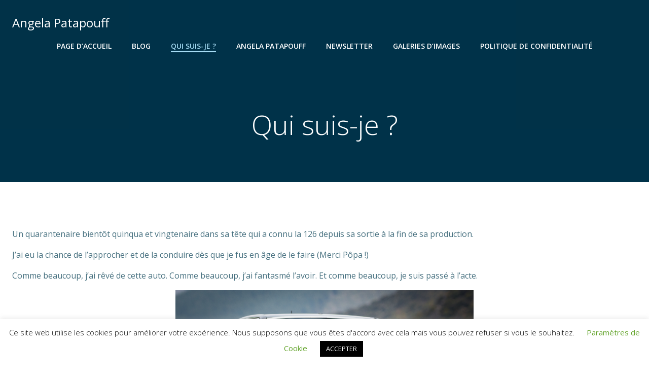

--- FILE ---
content_type: text/html; charset=utf-8
request_url: https://www.google.com/recaptcha/api2/anchor?ar=1&k=6Lfbl8IZAAAAAGRMKEGnHXOrbsiPxe3AlhHu8NOM&co=aHR0cHM6Ly93d3cuYW5nZWxhcGF0YXBvdWZmLmNvbTo0NDM.&hl=en&v=PoyoqOPhxBO7pBk68S4YbpHZ&size=invisible&anchor-ms=20000&execute-ms=30000&cb=n58pe2cx4uhi
body_size: 48639
content:
<!DOCTYPE HTML><html dir="ltr" lang="en"><head><meta http-equiv="Content-Type" content="text/html; charset=UTF-8">
<meta http-equiv="X-UA-Compatible" content="IE=edge">
<title>reCAPTCHA</title>
<style type="text/css">
/* cyrillic-ext */
@font-face {
  font-family: 'Roboto';
  font-style: normal;
  font-weight: 400;
  font-stretch: 100%;
  src: url(//fonts.gstatic.com/s/roboto/v48/KFO7CnqEu92Fr1ME7kSn66aGLdTylUAMa3GUBHMdazTgWw.woff2) format('woff2');
  unicode-range: U+0460-052F, U+1C80-1C8A, U+20B4, U+2DE0-2DFF, U+A640-A69F, U+FE2E-FE2F;
}
/* cyrillic */
@font-face {
  font-family: 'Roboto';
  font-style: normal;
  font-weight: 400;
  font-stretch: 100%;
  src: url(//fonts.gstatic.com/s/roboto/v48/KFO7CnqEu92Fr1ME7kSn66aGLdTylUAMa3iUBHMdazTgWw.woff2) format('woff2');
  unicode-range: U+0301, U+0400-045F, U+0490-0491, U+04B0-04B1, U+2116;
}
/* greek-ext */
@font-face {
  font-family: 'Roboto';
  font-style: normal;
  font-weight: 400;
  font-stretch: 100%;
  src: url(//fonts.gstatic.com/s/roboto/v48/KFO7CnqEu92Fr1ME7kSn66aGLdTylUAMa3CUBHMdazTgWw.woff2) format('woff2');
  unicode-range: U+1F00-1FFF;
}
/* greek */
@font-face {
  font-family: 'Roboto';
  font-style: normal;
  font-weight: 400;
  font-stretch: 100%;
  src: url(//fonts.gstatic.com/s/roboto/v48/KFO7CnqEu92Fr1ME7kSn66aGLdTylUAMa3-UBHMdazTgWw.woff2) format('woff2');
  unicode-range: U+0370-0377, U+037A-037F, U+0384-038A, U+038C, U+038E-03A1, U+03A3-03FF;
}
/* math */
@font-face {
  font-family: 'Roboto';
  font-style: normal;
  font-weight: 400;
  font-stretch: 100%;
  src: url(//fonts.gstatic.com/s/roboto/v48/KFO7CnqEu92Fr1ME7kSn66aGLdTylUAMawCUBHMdazTgWw.woff2) format('woff2');
  unicode-range: U+0302-0303, U+0305, U+0307-0308, U+0310, U+0312, U+0315, U+031A, U+0326-0327, U+032C, U+032F-0330, U+0332-0333, U+0338, U+033A, U+0346, U+034D, U+0391-03A1, U+03A3-03A9, U+03B1-03C9, U+03D1, U+03D5-03D6, U+03F0-03F1, U+03F4-03F5, U+2016-2017, U+2034-2038, U+203C, U+2040, U+2043, U+2047, U+2050, U+2057, U+205F, U+2070-2071, U+2074-208E, U+2090-209C, U+20D0-20DC, U+20E1, U+20E5-20EF, U+2100-2112, U+2114-2115, U+2117-2121, U+2123-214F, U+2190, U+2192, U+2194-21AE, U+21B0-21E5, U+21F1-21F2, U+21F4-2211, U+2213-2214, U+2216-22FF, U+2308-230B, U+2310, U+2319, U+231C-2321, U+2336-237A, U+237C, U+2395, U+239B-23B7, U+23D0, U+23DC-23E1, U+2474-2475, U+25AF, U+25B3, U+25B7, U+25BD, U+25C1, U+25CA, U+25CC, U+25FB, U+266D-266F, U+27C0-27FF, U+2900-2AFF, U+2B0E-2B11, U+2B30-2B4C, U+2BFE, U+3030, U+FF5B, U+FF5D, U+1D400-1D7FF, U+1EE00-1EEFF;
}
/* symbols */
@font-face {
  font-family: 'Roboto';
  font-style: normal;
  font-weight: 400;
  font-stretch: 100%;
  src: url(//fonts.gstatic.com/s/roboto/v48/KFO7CnqEu92Fr1ME7kSn66aGLdTylUAMaxKUBHMdazTgWw.woff2) format('woff2');
  unicode-range: U+0001-000C, U+000E-001F, U+007F-009F, U+20DD-20E0, U+20E2-20E4, U+2150-218F, U+2190, U+2192, U+2194-2199, U+21AF, U+21E6-21F0, U+21F3, U+2218-2219, U+2299, U+22C4-22C6, U+2300-243F, U+2440-244A, U+2460-24FF, U+25A0-27BF, U+2800-28FF, U+2921-2922, U+2981, U+29BF, U+29EB, U+2B00-2BFF, U+4DC0-4DFF, U+FFF9-FFFB, U+10140-1018E, U+10190-1019C, U+101A0, U+101D0-101FD, U+102E0-102FB, U+10E60-10E7E, U+1D2C0-1D2D3, U+1D2E0-1D37F, U+1F000-1F0FF, U+1F100-1F1AD, U+1F1E6-1F1FF, U+1F30D-1F30F, U+1F315, U+1F31C, U+1F31E, U+1F320-1F32C, U+1F336, U+1F378, U+1F37D, U+1F382, U+1F393-1F39F, U+1F3A7-1F3A8, U+1F3AC-1F3AF, U+1F3C2, U+1F3C4-1F3C6, U+1F3CA-1F3CE, U+1F3D4-1F3E0, U+1F3ED, U+1F3F1-1F3F3, U+1F3F5-1F3F7, U+1F408, U+1F415, U+1F41F, U+1F426, U+1F43F, U+1F441-1F442, U+1F444, U+1F446-1F449, U+1F44C-1F44E, U+1F453, U+1F46A, U+1F47D, U+1F4A3, U+1F4B0, U+1F4B3, U+1F4B9, U+1F4BB, U+1F4BF, U+1F4C8-1F4CB, U+1F4D6, U+1F4DA, U+1F4DF, U+1F4E3-1F4E6, U+1F4EA-1F4ED, U+1F4F7, U+1F4F9-1F4FB, U+1F4FD-1F4FE, U+1F503, U+1F507-1F50B, U+1F50D, U+1F512-1F513, U+1F53E-1F54A, U+1F54F-1F5FA, U+1F610, U+1F650-1F67F, U+1F687, U+1F68D, U+1F691, U+1F694, U+1F698, U+1F6AD, U+1F6B2, U+1F6B9-1F6BA, U+1F6BC, U+1F6C6-1F6CF, U+1F6D3-1F6D7, U+1F6E0-1F6EA, U+1F6F0-1F6F3, U+1F6F7-1F6FC, U+1F700-1F7FF, U+1F800-1F80B, U+1F810-1F847, U+1F850-1F859, U+1F860-1F887, U+1F890-1F8AD, U+1F8B0-1F8BB, U+1F8C0-1F8C1, U+1F900-1F90B, U+1F93B, U+1F946, U+1F984, U+1F996, U+1F9E9, U+1FA00-1FA6F, U+1FA70-1FA7C, U+1FA80-1FA89, U+1FA8F-1FAC6, U+1FACE-1FADC, U+1FADF-1FAE9, U+1FAF0-1FAF8, U+1FB00-1FBFF;
}
/* vietnamese */
@font-face {
  font-family: 'Roboto';
  font-style: normal;
  font-weight: 400;
  font-stretch: 100%;
  src: url(//fonts.gstatic.com/s/roboto/v48/KFO7CnqEu92Fr1ME7kSn66aGLdTylUAMa3OUBHMdazTgWw.woff2) format('woff2');
  unicode-range: U+0102-0103, U+0110-0111, U+0128-0129, U+0168-0169, U+01A0-01A1, U+01AF-01B0, U+0300-0301, U+0303-0304, U+0308-0309, U+0323, U+0329, U+1EA0-1EF9, U+20AB;
}
/* latin-ext */
@font-face {
  font-family: 'Roboto';
  font-style: normal;
  font-weight: 400;
  font-stretch: 100%;
  src: url(//fonts.gstatic.com/s/roboto/v48/KFO7CnqEu92Fr1ME7kSn66aGLdTylUAMa3KUBHMdazTgWw.woff2) format('woff2');
  unicode-range: U+0100-02BA, U+02BD-02C5, U+02C7-02CC, U+02CE-02D7, U+02DD-02FF, U+0304, U+0308, U+0329, U+1D00-1DBF, U+1E00-1E9F, U+1EF2-1EFF, U+2020, U+20A0-20AB, U+20AD-20C0, U+2113, U+2C60-2C7F, U+A720-A7FF;
}
/* latin */
@font-face {
  font-family: 'Roboto';
  font-style: normal;
  font-weight: 400;
  font-stretch: 100%;
  src: url(//fonts.gstatic.com/s/roboto/v48/KFO7CnqEu92Fr1ME7kSn66aGLdTylUAMa3yUBHMdazQ.woff2) format('woff2');
  unicode-range: U+0000-00FF, U+0131, U+0152-0153, U+02BB-02BC, U+02C6, U+02DA, U+02DC, U+0304, U+0308, U+0329, U+2000-206F, U+20AC, U+2122, U+2191, U+2193, U+2212, U+2215, U+FEFF, U+FFFD;
}
/* cyrillic-ext */
@font-face {
  font-family: 'Roboto';
  font-style: normal;
  font-weight: 500;
  font-stretch: 100%;
  src: url(//fonts.gstatic.com/s/roboto/v48/KFO7CnqEu92Fr1ME7kSn66aGLdTylUAMa3GUBHMdazTgWw.woff2) format('woff2');
  unicode-range: U+0460-052F, U+1C80-1C8A, U+20B4, U+2DE0-2DFF, U+A640-A69F, U+FE2E-FE2F;
}
/* cyrillic */
@font-face {
  font-family: 'Roboto';
  font-style: normal;
  font-weight: 500;
  font-stretch: 100%;
  src: url(//fonts.gstatic.com/s/roboto/v48/KFO7CnqEu92Fr1ME7kSn66aGLdTylUAMa3iUBHMdazTgWw.woff2) format('woff2');
  unicode-range: U+0301, U+0400-045F, U+0490-0491, U+04B0-04B1, U+2116;
}
/* greek-ext */
@font-face {
  font-family: 'Roboto';
  font-style: normal;
  font-weight: 500;
  font-stretch: 100%;
  src: url(//fonts.gstatic.com/s/roboto/v48/KFO7CnqEu92Fr1ME7kSn66aGLdTylUAMa3CUBHMdazTgWw.woff2) format('woff2');
  unicode-range: U+1F00-1FFF;
}
/* greek */
@font-face {
  font-family: 'Roboto';
  font-style: normal;
  font-weight: 500;
  font-stretch: 100%;
  src: url(//fonts.gstatic.com/s/roboto/v48/KFO7CnqEu92Fr1ME7kSn66aGLdTylUAMa3-UBHMdazTgWw.woff2) format('woff2');
  unicode-range: U+0370-0377, U+037A-037F, U+0384-038A, U+038C, U+038E-03A1, U+03A3-03FF;
}
/* math */
@font-face {
  font-family: 'Roboto';
  font-style: normal;
  font-weight: 500;
  font-stretch: 100%;
  src: url(//fonts.gstatic.com/s/roboto/v48/KFO7CnqEu92Fr1ME7kSn66aGLdTylUAMawCUBHMdazTgWw.woff2) format('woff2');
  unicode-range: U+0302-0303, U+0305, U+0307-0308, U+0310, U+0312, U+0315, U+031A, U+0326-0327, U+032C, U+032F-0330, U+0332-0333, U+0338, U+033A, U+0346, U+034D, U+0391-03A1, U+03A3-03A9, U+03B1-03C9, U+03D1, U+03D5-03D6, U+03F0-03F1, U+03F4-03F5, U+2016-2017, U+2034-2038, U+203C, U+2040, U+2043, U+2047, U+2050, U+2057, U+205F, U+2070-2071, U+2074-208E, U+2090-209C, U+20D0-20DC, U+20E1, U+20E5-20EF, U+2100-2112, U+2114-2115, U+2117-2121, U+2123-214F, U+2190, U+2192, U+2194-21AE, U+21B0-21E5, U+21F1-21F2, U+21F4-2211, U+2213-2214, U+2216-22FF, U+2308-230B, U+2310, U+2319, U+231C-2321, U+2336-237A, U+237C, U+2395, U+239B-23B7, U+23D0, U+23DC-23E1, U+2474-2475, U+25AF, U+25B3, U+25B7, U+25BD, U+25C1, U+25CA, U+25CC, U+25FB, U+266D-266F, U+27C0-27FF, U+2900-2AFF, U+2B0E-2B11, U+2B30-2B4C, U+2BFE, U+3030, U+FF5B, U+FF5D, U+1D400-1D7FF, U+1EE00-1EEFF;
}
/* symbols */
@font-face {
  font-family: 'Roboto';
  font-style: normal;
  font-weight: 500;
  font-stretch: 100%;
  src: url(//fonts.gstatic.com/s/roboto/v48/KFO7CnqEu92Fr1ME7kSn66aGLdTylUAMaxKUBHMdazTgWw.woff2) format('woff2');
  unicode-range: U+0001-000C, U+000E-001F, U+007F-009F, U+20DD-20E0, U+20E2-20E4, U+2150-218F, U+2190, U+2192, U+2194-2199, U+21AF, U+21E6-21F0, U+21F3, U+2218-2219, U+2299, U+22C4-22C6, U+2300-243F, U+2440-244A, U+2460-24FF, U+25A0-27BF, U+2800-28FF, U+2921-2922, U+2981, U+29BF, U+29EB, U+2B00-2BFF, U+4DC0-4DFF, U+FFF9-FFFB, U+10140-1018E, U+10190-1019C, U+101A0, U+101D0-101FD, U+102E0-102FB, U+10E60-10E7E, U+1D2C0-1D2D3, U+1D2E0-1D37F, U+1F000-1F0FF, U+1F100-1F1AD, U+1F1E6-1F1FF, U+1F30D-1F30F, U+1F315, U+1F31C, U+1F31E, U+1F320-1F32C, U+1F336, U+1F378, U+1F37D, U+1F382, U+1F393-1F39F, U+1F3A7-1F3A8, U+1F3AC-1F3AF, U+1F3C2, U+1F3C4-1F3C6, U+1F3CA-1F3CE, U+1F3D4-1F3E0, U+1F3ED, U+1F3F1-1F3F3, U+1F3F5-1F3F7, U+1F408, U+1F415, U+1F41F, U+1F426, U+1F43F, U+1F441-1F442, U+1F444, U+1F446-1F449, U+1F44C-1F44E, U+1F453, U+1F46A, U+1F47D, U+1F4A3, U+1F4B0, U+1F4B3, U+1F4B9, U+1F4BB, U+1F4BF, U+1F4C8-1F4CB, U+1F4D6, U+1F4DA, U+1F4DF, U+1F4E3-1F4E6, U+1F4EA-1F4ED, U+1F4F7, U+1F4F9-1F4FB, U+1F4FD-1F4FE, U+1F503, U+1F507-1F50B, U+1F50D, U+1F512-1F513, U+1F53E-1F54A, U+1F54F-1F5FA, U+1F610, U+1F650-1F67F, U+1F687, U+1F68D, U+1F691, U+1F694, U+1F698, U+1F6AD, U+1F6B2, U+1F6B9-1F6BA, U+1F6BC, U+1F6C6-1F6CF, U+1F6D3-1F6D7, U+1F6E0-1F6EA, U+1F6F0-1F6F3, U+1F6F7-1F6FC, U+1F700-1F7FF, U+1F800-1F80B, U+1F810-1F847, U+1F850-1F859, U+1F860-1F887, U+1F890-1F8AD, U+1F8B0-1F8BB, U+1F8C0-1F8C1, U+1F900-1F90B, U+1F93B, U+1F946, U+1F984, U+1F996, U+1F9E9, U+1FA00-1FA6F, U+1FA70-1FA7C, U+1FA80-1FA89, U+1FA8F-1FAC6, U+1FACE-1FADC, U+1FADF-1FAE9, U+1FAF0-1FAF8, U+1FB00-1FBFF;
}
/* vietnamese */
@font-face {
  font-family: 'Roboto';
  font-style: normal;
  font-weight: 500;
  font-stretch: 100%;
  src: url(//fonts.gstatic.com/s/roboto/v48/KFO7CnqEu92Fr1ME7kSn66aGLdTylUAMa3OUBHMdazTgWw.woff2) format('woff2');
  unicode-range: U+0102-0103, U+0110-0111, U+0128-0129, U+0168-0169, U+01A0-01A1, U+01AF-01B0, U+0300-0301, U+0303-0304, U+0308-0309, U+0323, U+0329, U+1EA0-1EF9, U+20AB;
}
/* latin-ext */
@font-face {
  font-family: 'Roboto';
  font-style: normal;
  font-weight: 500;
  font-stretch: 100%;
  src: url(//fonts.gstatic.com/s/roboto/v48/KFO7CnqEu92Fr1ME7kSn66aGLdTylUAMa3KUBHMdazTgWw.woff2) format('woff2');
  unicode-range: U+0100-02BA, U+02BD-02C5, U+02C7-02CC, U+02CE-02D7, U+02DD-02FF, U+0304, U+0308, U+0329, U+1D00-1DBF, U+1E00-1E9F, U+1EF2-1EFF, U+2020, U+20A0-20AB, U+20AD-20C0, U+2113, U+2C60-2C7F, U+A720-A7FF;
}
/* latin */
@font-face {
  font-family: 'Roboto';
  font-style: normal;
  font-weight: 500;
  font-stretch: 100%;
  src: url(//fonts.gstatic.com/s/roboto/v48/KFO7CnqEu92Fr1ME7kSn66aGLdTylUAMa3yUBHMdazQ.woff2) format('woff2');
  unicode-range: U+0000-00FF, U+0131, U+0152-0153, U+02BB-02BC, U+02C6, U+02DA, U+02DC, U+0304, U+0308, U+0329, U+2000-206F, U+20AC, U+2122, U+2191, U+2193, U+2212, U+2215, U+FEFF, U+FFFD;
}
/* cyrillic-ext */
@font-face {
  font-family: 'Roboto';
  font-style: normal;
  font-weight: 900;
  font-stretch: 100%;
  src: url(//fonts.gstatic.com/s/roboto/v48/KFO7CnqEu92Fr1ME7kSn66aGLdTylUAMa3GUBHMdazTgWw.woff2) format('woff2');
  unicode-range: U+0460-052F, U+1C80-1C8A, U+20B4, U+2DE0-2DFF, U+A640-A69F, U+FE2E-FE2F;
}
/* cyrillic */
@font-face {
  font-family: 'Roboto';
  font-style: normal;
  font-weight: 900;
  font-stretch: 100%;
  src: url(//fonts.gstatic.com/s/roboto/v48/KFO7CnqEu92Fr1ME7kSn66aGLdTylUAMa3iUBHMdazTgWw.woff2) format('woff2');
  unicode-range: U+0301, U+0400-045F, U+0490-0491, U+04B0-04B1, U+2116;
}
/* greek-ext */
@font-face {
  font-family: 'Roboto';
  font-style: normal;
  font-weight: 900;
  font-stretch: 100%;
  src: url(//fonts.gstatic.com/s/roboto/v48/KFO7CnqEu92Fr1ME7kSn66aGLdTylUAMa3CUBHMdazTgWw.woff2) format('woff2');
  unicode-range: U+1F00-1FFF;
}
/* greek */
@font-face {
  font-family: 'Roboto';
  font-style: normal;
  font-weight: 900;
  font-stretch: 100%;
  src: url(//fonts.gstatic.com/s/roboto/v48/KFO7CnqEu92Fr1ME7kSn66aGLdTylUAMa3-UBHMdazTgWw.woff2) format('woff2');
  unicode-range: U+0370-0377, U+037A-037F, U+0384-038A, U+038C, U+038E-03A1, U+03A3-03FF;
}
/* math */
@font-face {
  font-family: 'Roboto';
  font-style: normal;
  font-weight: 900;
  font-stretch: 100%;
  src: url(//fonts.gstatic.com/s/roboto/v48/KFO7CnqEu92Fr1ME7kSn66aGLdTylUAMawCUBHMdazTgWw.woff2) format('woff2');
  unicode-range: U+0302-0303, U+0305, U+0307-0308, U+0310, U+0312, U+0315, U+031A, U+0326-0327, U+032C, U+032F-0330, U+0332-0333, U+0338, U+033A, U+0346, U+034D, U+0391-03A1, U+03A3-03A9, U+03B1-03C9, U+03D1, U+03D5-03D6, U+03F0-03F1, U+03F4-03F5, U+2016-2017, U+2034-2038, U+203C, U+2040, U+2043, U+2047, U+2050, U+2057, U+205F, U+2070-2071, U+2074-208E, U+2090-209C, U+20D0-20DC, U+20E1, U+20E5-20EF, U+2100-2112, U+2114-2115, U+2117-2121, U+2123-214F, U+2190, U+2192, U+2194-21AE, U+21B0-21E5, U+21F1-21F2, U+21F4-2211, U+2213-2214, U+2216-22FF, U+2308-230B, U+2310, U+2319, U+231C-2321, U+2336-237A, U+237C, U+2395, U+239B-23B7, U+23D0, U+23DC-23E1, U+2474-2475, U+25AF, U+25B3, U+25B7, U+25BD, U+25C1, U+25CA, U+25CC, U+25FB, U+266D-266F, U+27C0-27FF, U+2900-2AFF, U+2B0E-2B11, U+2B30-2B4C, U+2BFE, U+3030, U+FF5B, U+FF5D, U+1D400-1D7FF, U+1EE00-1EEFF;
}
/* symbols */
@font-face {
  font-family: 'Roboto';
  font-style: normal;
  font-weight: 900;
  font-stretch: 100%;
  src: url(//fonts.gstatic.com/s/roboto/v48/KFO7CnqEu92Fr1ME7kSn66aGLdTylUAMaxKUBHMdazTgWw.woff2) format('woff2');
  unicode-range: U+0001-000C, U+000E-001F, U+007F-009F, U+20DD-20E0, U+20E2-20E4, U+2150-218F, U+2190, U+2192, U+2194-2199, U+21AF, U+21E6-21F0, U+21F3, U+2218-2219, U+2299, U+22C4-22C6, U+2300-243F, U+2440-244A, U+2460-24FF, U+25A0-27BF, U+2800-28FF, U+2921-2922, U+2981, U+29BF, U+29EB, U+2B00-2BFF, U+4DC0-4DFF, U+FFF9-FFFB, U+10140-1018E, U+10190-1019C, U+101A0, U+101D0-101FD, U+102E0-102FB, U+10E60-10E7E, U+1D2C0-1D2D3, U+1D2E0-1D37F, U+1F000-1F0FF, U+1F100-1F1AD, U+1F1E6-1F1FF, U+1F30D-1F30F, U+1F315, U+1F31C, U+1F31E, U+1F320-1F32C, U+1F336, U+1F378, U+1F37D, U+1F382, U+1F393-1F39F, U+1F3A7-1F3A8, U+1F3AC-1F3AF, U+1F3C2, U+1F3C4-1F3C6, U+1F3CA-1F3CE, U+1F3D4-1F3E0, U+1F3ED, U+1F3F1-1F3F3, U+1F3F5-1F3F7, U+1F408, U+1F415, U+1F41F, U+1F426, U+1F43F, U+1F441-1F442, U+1F444, U+1F446-1F449, U+1F44C-1F44E, U+1F453, U+1F46A, U+1F47D, U+1F4A3, U+1F4B0, U+1F4B3, U+1F4B9, U+1F4BB, U+1F4BF, U+1F4C8-1F4CB, U+1F4D6, U+1F4DA, U+1F4DF, U+1F4E3-1F4E6, U+1F4EA-1F4ED, U+1F4F7, U+1F4F9-1F4FB, U+1F4FD-1F4FE, U+1F503, U+1F507-1F50B, U+1F50D, U+1F512-1F513, U+1F53E-1F54A, U+1F54F-1F5FA, U+1F610, U+1F650-1F67F, U+1F687, U+1F68D, U+1F691, U+1F694, U+1F698, U+1F6AD, U+1F6B2, U+1F6B9-1F6BA, U+1F6BC, U+1F6C6-1F6CF, U+1F6D3-1F6D7, U+1F6E0-1F6EA, U+1F6F0-1F6F3, U+1F6F7-1F6FC, U+1F700-1F7FF, U+1F800-1F80B, U+1F810-1F847, U+1F850-1F859, U+1F860-1F887, U+1F890-1F8AD, U+1F8B0-1F8BB, U+1F8C0-1F8C1, U+1F900-1F90B, U+1F93B, U+1F946, U+1F984, U+1F996, U+1F9E9, U+1FA00-1FA6F, U+1FA70-1FA7C, U+1FA80-1FA89, U+1FA8F-1FAC6, U+1FACE-1FADC, U+1FADF-1FAE9, U+1FAF0-1FAF8, U+1FB00-1FBFF;
}
/* vietnamese */
@font-face {
  font-family: 'Roboto';
  font-style: normal;
  font-weight: 900;
  font-stretch: 100%;
  src: url(//fonts.gstatic.com/s/roboto/v48/KFO7CnqEu92Fr1ME7kSn66aGLdTylUAMa3OUBHMdazTgWw.woff2) format('woff2');
  unicode-range: U+0102-0103, U+0110-0111, U+0128-0129, U+0168-0169, U+01A0-01A1, U+01AF-01B0, U+0300-0301, U+0303-0304, U+0308-0309, U+0323, U+0329, U+1EA0-1EF9, U+20AB;
}
/* latin-ext */
@font-face {
  font-family: 'Roboto';
  font-style: normal;
  font-weight: 900;
  font-stretch: 100%;
  src: url(//fonts.gstatic.com/s/roboto/v48/KFO7CnqEu92Fr1ME7kSn66aGLdTylUAMa3KUBHMdazTgWw.woff2) format('woff2');
  unicode-range: U+0100-02BA, U+02BD-02C5, U+02C7-02CC, U+02CE-02D7, U+02DD-02FF, U+0304, U+0308, U+0329, U+1D00-1DBF, U+1E00-1E9F, U+1EF2-1EFF, U+2020, U+20A0-20AB, U+20AD-20C0, U+2113, U+2C60-2C7F, U+A720-A7FF;
}
/* latin */
@font-face {
  font-family: 'Roboto';
  font-style: normal;
  font-weight: 900;
  font-stretch: 100%;
  src: url(//fonts.gstatic.com/s/roboto/v48/KFO7CnqEu92Fr1ME7kSn66aGLdTylUAMa3yUBHMdazQ.woff2) format('woff2');
  unicode-range: U+0000-00FF, U+0131, U+0152-0153, U+02BB-02BC, U+02C6, U+02DA, U+02DC, U+0304, U+0308, U+0329, U+2000-206F, U+20AC, U+2122, U+2191, U+2193, U+2212, U+2215, U+FEFF, U+FFFD;
}

</style>
<link rel="stylesheet" type="text/css" href="https://www.gstatic.com/recaptcha/releases/PoyoqOPhxBO7pBk68S4YbpHZ/styles__ltr.css">
<script nonce="fxsVwfHZTVAQxq_YAdJqBw" type="text/javascript">window['__recaptcha_api'] = 'https://www.google.com/recaptcha/api2/';</script>
<script type="text/javascript" src="https://www.gstatic.com/recaptcha/releases/PoyoqOPhxBO7pBk68S4YbpHZ/recaptcha__en.js" nonce="fxsVwfHZTVAQxq_YAdJqBw">
      
    </script></head>
<body><div id="rc-anchor-alert" class="rc-anchor-alert"></div>
<input type="hidden" id="recaptcha-token" value="[base64]">
<script type="text/javascript" nonce="fxsVwfHZTVAQxq_YAdJqBw">
      recaptcha.anchor.Main.init("[\x22ainput\x22,[\x22bgdata\x22,\x22\x22,\[base64]/[base64]/[base64]/[base64]/[base64]/[base64]/KGcoTywyNTMsTy5PKSxVRyhPLEMpKTpnKE8sMjUzLEMpLE8pKSxsKSksTykpfSxieT1mdW5jdGlvbihDLE8sdSxsKXtmb3IobD0odT1SKEMpLDApO08+MDtPLS0pbD1sPDw4fFooQyk7ZyhDLHUsbCl9LFVHPWZ1bmN0aW9uKEMsTyl7Qy5pLmxlbmd0aD4xMDQ/[base64]/[base64]/[base64]/[base64]/[base64]/[base64]/[base64]\\u003d\x22,\[base64]\\u003d\x22,\x22GsKQw7hTw4nCu8OAwq1CNcOzwqEFG8K4wqrDosKow7bCpgtBwoDCpgs8G8KJE8KFWcKqw4Fowqwvw6dVVFfCqcOsE33CrsKoMF1iw5bDkjw6eDTCiMOvw44dwroSOxR/TMOawqjDmEPDkMOcZsKFSMKGC8OESG7CrMOiw5/DqSIpw4bDv8KJwqPDpyxTwpXCocK/wrRGw7Z7w63DmX0EK2LCrcOVSMO2w6xDw5HDjA3Csl8Tw6huw47CogfDnCRBNcO4E3/DscKODzjDgRgyK8KVwo3DgcKHTcK2NFNgw75dH8K0w57ClcKWw5LCncKhViQjwrrCuyluBcK1w57ChgkULDHDiMK0wpAKw4PDiGB0CMKPwpbCuTXDkWdQwozDp8Oxw4DCscOjw49+c8OyaEAac8O/VVxENANzw4TDqzttwpJjwptHw7XDvxhHwqLCii44wqFxwp9xejLDk8Khwoluw6VeMw9ew6BUw7XCnMKzBy5WBlLDj0DCh8K3woLDlykuw4QEw5fDjg3DgMKew6LCmWBkw6tUw58PSsKYwrXDvBXDmmM6WUd+wrHCkCrDgiXCuzdpwqHCqDjCrUs5w6c/w6fDnx7CoMKmTsK3wovDncOZw4YMGhlnw61nD8KjwqrCrmLCk8KUw6MuwqvCnsK6w67CjTlKwqjDmDxJDsOXKQhFwofDl8Otw4nDlSlTT8OYO8OZw7hlTsONFk5awoUCTcOfw5Rbw6YBw7vCmVAhw73Do8KMw47CkcOdAl8gLMOvGxnDkH3DhAl/wrrCo8KnwqPDtCDDhMKzDR3DisKwwrXCqsO6TSHClFHCuUMFwqvDusKvPsKHesKvw59RwqXDksOzwq8ow6/Cs8KPw5/CtSLDsXREUsO/[base64]/Ci2PDksOfFVFNwoXCtUMFKMKjacOswpLCtMOvw4fDtnfCssK7T34yw77DrknCqlLDtGjDu8KbwqM1woTClsOpwr1ZQCZTCsOyZFcHwofCgRF5WCFhSMOgY8Ouwp/DjRYtwpHDkBJ6w6rDq8OdwptVwpTCjHTCi1bCnMK3QcKHEcOPw7odwqxrwqXCq8O5e1BUXSPChcK8w45Cw53Cizgtw7FBMMKGwrDDj8KYAMK1wo3DjcK/w4MZw4ZqNHJbwpEVAR/Cl1zDuMOXCF3CrGLDsxNjJcOtwqDDskoPwoHCtcK+P19Nw6nDsMOOdcKxMyHDnxPCjB4pwolNbA7CvsKyw6E7R33DlDTDv8OoGGzDicKkIzBII8KNLRBCwr/DssOLQVsjw7BdSAgww6EcKwLDrMK9w6AKM8OHw5bCkcO2JSDCtcOIw7HDhgTDtMOWw7MCwo82JVrDi8KeCcO9d2/CgsKQF03CusOewqNdSAYGw4EOLmMnXMOfwqdSwqrClcKYw75caxHCuWYow5dew78Jw48iwrANw6/Cm8Odw5AgUsKgMAjDo8KZwq50wrfCkVXDv8OZw487Jl56w7vDrcKDw7VzJht8w5HCq13CkMO9RMK0wrjCpQNLw5Juw4Y2wo3CicKRw6h3eFbDpBzDjgLCmsKVXMKgwqs4w5vDicOtOAvDsmvCqXzCk2HDp8K5XMOiMMKgQ2fDlMKVwprCrMO/aMKGw4PDsMOcV8K2MsKfGsOkw4MZEsKfKsOSw5jCp8KtwqQcwoBtwpojw7A1w4nDjMKpw7jCq8KYRyM3JC1kVmBMwp0Iw4/[base64]/CrTTCmkXDq11FV8KRwpPDjTJiA0preCZCZ21Fw6pzLh3DtWrDmcKfw6PClDMWRUzDgzIGGFnCvsOJw4g9ZMKhWV4UwpR0XF1Xw77DvMOcw4zCqycKwqpJcBYwwr9Sw7zCrQdWwqhpNcKPwpLCksO0w4wBwq9XEsONwoDDqcKBEMObwrjDkVTDqDfCm8Olwr/[base64]/Co8KUVsOECBtCEcKXFToOwqE5wpYZw4how5AewoVRUsO7wqU3w7HDn8OTw6IHwqzDonQnc8K9UcKWDcK6w7/DnWoCTsOBN8Kjfl7CvFnDq3/DqFoqQVfCrzlqw6jCikTCqi5FR8KSw4zDqcOdw7LCrAV+AcOYEmgUw6BCw7zDjybCnMKVw7EJw7XDosOtQ8OfGcKUScK/a8OLwoIRWsO1FWweYcKWw7PCg8OywrvCpcK9wozCr8O2Im1aD2TCjcKsN21CdBsZATZZw7XDtsKKBxPCqsOPKG/Cu1dSwpg/w7vCtMKIw49WHMOqw6crWxfCm8OYwpR9K0bCnFhNwqzDjsORwq3CqmjDkWvDg8OEwrUkw7F4aQBpw7TCpzDCrsK1woVDw4fCpsOucMOrwrsRwpJkwpLDilnDpcOlNyfDjMOxw6rDvcOPXsKkw4k1wqtETUs+FTtKAifDqXdgwpEOw7nDjcOiw6PDtMOgN8OMwo1RYcO/QsOiwp3CgEE9AjLCqVTDn2rDk8KSw4vDrsO6wpBxw6IWfAbDnB7CoBHCvD7DtsKRw59IOsKOwqFYYMK3DsOlIsO1w7/Dp8Ojw4lJwqcUw57DlRhow7l7wpDDiw9hdsOwOMOYw7PDj8OhXxwlwqLDjRhXYBxBOinDvsK0WMO5fSApBMOiXMKawozDgMOaw4zCgMKAZm3CoMKQUcO2wrjDlcOEfEvDn0Mxw5vDpsKwGgjCocOxwqzDol/CocOBTcOwUsOWbsKsw4/CnMOHFcOJwotMwopGOMOMw6NDwqtLYldpwr5sw6TDicOKwpVRwoPCoMOLwqICw4XCvGTCkcOXwrzCszsRRsKMw5DDs3J+w4VzeMO/w4IMJcKCUCNVwq5Fb8KzD0siw5ASwrtPwrEBMCdPHUXDocOTe1/Cgykowr/DqcKcw6/[base64]/w5jDl8OpdcO3SmQ/wqkwGsOIwqBWYiZuw7rCm8OZw5htEn7ChMKHRMOswqHCucOSw4rDijPDtcKhCDXCqVXCoGHCnmBeFMKHwqPCiwjCuXchSS3Dmjo/wpTDhMO5HQUgw5Vaw4wtwrTDrMKKw6wfwrtxwojDkMKHecOXYsK1JcKRwrXCo8KpwptmWMOxbTFYw6/[base64]/[base64]/DtcOqw7DDpCA2BcKew7huwrFdbMOYZQvCgcONE8KFE2TCqsKDwrUywq8hfsKlwr3CmEE0wpDDrMKWHjjCpEMNwphnw4PDhcOxw4kbwq/[base64]/CrHtVHMObWVwawpzDm8K/K8O/c8KHwoZ2wqvCtBg9wpQ5dXDDg0QBw70FNkjCnsKuYhNURljCrMOmai/DnzDDhUQnRQh3w7zCpmvDoDFbwoPCgEI+w4w6w6AuQMORwoF8J1/CvsOdw7x/B14FAcOuwqnDmmETLBfDvzzCjMOgwo1bw7DCuDXDpsOvd8OLwqnCusOFwqFFw4tww5DDgsKAwo1ywr90woTCgcOuGsOsS8KDQk8TA8Orw7HChMOSKMKaw5PCkHrDicOPTjjDtsORJRN8wrNdbMOXRcKMfsOIFcOOwr/CrSFGw7dCw6cRwokYw4/[base64]/[base64]/CliF2RcKewrZWZQEYwoQWTnfCuAE2KMKUwrDCnwVyw5HCuBXCh8KDwpTDvzPDocKHMsKMw7nCk3LDjcOOwp7Cr1PCtDpewpFgwr1PY3DCvcKnwrnDmMOqUMOHBgrCnMONRCE0w51eWzTDiiLCgHIUVsOGVFvDsH7CgcKNwp/[base64]/CoApCQQDCoMKsZsO2wpINw75Tw7x3w5XCjcKxwo1jwqHCrsKSwo9gw7/CqMKDwrUBMMKSdsOdKMKUDHApIyLCpMOVE8K7w5LDscKZw5HCi30cwoHCl2cNMXLCt2zCh0/Cu8OZQQ/Cq8KVUyFAw7jCtsKOwppzFsKow5gvw4gswp8wMQhCa8KKwpB8wp/CiH/CuMKIJSTDoDTDj8KzwphFM1hLbB/[base64]/[base64]/DpsOuR8OXL30hwqjDk8OSeMKjw4cjL8OAKEjCssOQw77CjUzCkw12w6nCpMO7w7cfQV1eM8KJOhTCkwPCqUgcwp3DvsOiw7bDs0LDmwhANStibsK0wp4uMMOAw5NfwrN1GcKKwo3CjMOTw7Ezw4PCsRRUBD/CqsO6wpJlVMO8w7zDtMOTwq/CujI5wqReaBMVQ3JUw6B3wrB3wokFIMKFTMK7w5zCshtiP8OrwpjDjsK9JQJPw4/ClA3Dt2HDsULCocKzZlVIM8OyF8O0w4JmwqHCjzLDlcK7w4fCrMOKwo4GR1kcasO/[base64]/Cj3PDpMKZw4F3RMK7cizDoMKAOBAKRCoqwqhawppcbUTDgcOee0PCqcKfL1p5wpxtF8KQw6vChjvCp1rCljPDtcOGwonCu8OFFMKdTmXDqnZIw55LQcOVw5gawrcjC8OEBzrDlcK/WsKGw7HDhsKiXlwcM8OiwojDrjMvwoHCmULDmsOqPMORSQbDiAbCpiTCpsOuOWTCsg8ywq1uOlhIC8KKw71oKcKlw6PCmE/CqGvDv8KFwrrDuDh/w7PCvDImOMKCwoHDhhTDnitpw4vDjG8Twq3Ct8K6T8O0YMKQw4fDlX56TivDvCVcwrpzXSbCnxAWw7PCscKmJksIwoBjwppOwqIIw5YaLMOMcMObwrJ2woFRXU/ChXB9K8KnwpTDrQMJwqVvw7zCicOdXsKWTsO+WUomwoRiwr3CssOvfsKBemVzPcO+NxPDmmDCq0rDg8KoM8O6w4AkPsOUw6LCvGwcw7HCisOXccKGwrbCmRTCjnBWwr0rw7Iawrppwpkww6Z8YsOtScOHw5HCscO4PMKFYj/DmisaRsK9wqfDhsKlwqF/RcOYB8OBwqjDvcOgL2hDw6/[base64]/[base64]/CgTxuNj3DgBA4LcKoD2B4Byx5HmcnOAjCpWfDu2/ChAwxwpAyw4JNQMKSIlw/OsKSwqrDlsOjworCvSN9w4IaQ8KCJ8ODVg7Cg1ZEw6kODW7DuiTCp8O2w5rCpH50Cx7CjCxlVMKNwq1UPSc7cm8XFUENOirCjHDCucOxVSPDhVHDmB7ClV3DoDPDvWfCgzjDrMKzV8KXMxXDrMOmfRYFBisBSWLDij4UWTwIccKSw6/CvMOXdsO2P8O9LMK2aC5TcWpIw7PCmMOrHG9Ew5bDoXXCocO5wo3CqUjDp2AIw71JwrgHGMKwwpTDt00pwqzDsHTChMOEAsKww65lOMKdViRBKcKmwqBMwrrDhA3DssKXw5nDqcK/wooTw6/[base64]/Ci8OSJsKLemhHbsOpw6YiNS3Cm3jCinRvMsOHE8OlwrfDgS3DqsKFaGbDrTTCrGEkZ8Ktwq/CsiXDnj3CpFrDm0/DuWrDrhAxBwXCmsKPO8ObwrvCnsOYZSgzwqjDtMO1w7cTbg9OK8OXwrw5GcOdw5oxw5XCvMKWQnAVwrjDpQIAwrrChFRlwqFUwoBVUFvCk8Ojw4DCssKzCifCi2HCn8KuYsOCwpNdRGPDoQ7DvgwrbsO4wq1aa8KFcSLChFvCtDsTw7BSAzjDpsKNwrwTwovDln/DvkdsFykhP8OtRnccw4ZBaMOAw4F7w4ByUi1ww4o0w4DCmsONDcOCwrfCvg3DrhgqH1XCsMOzKnEaw5PCqx/DkcKEwrwfFirDisOEb3jCl8OaRVYfdMOqasKnw74VZ17DmsKlw4PCoRLCs8O5TsKMbcKHUMOaY20BLcKPwqbDm1sswp8wK0zDvzbDsSnDosOWEhIQw63DkcOAwqzCjsK3wr80wpwew5sdw5B0wrsEwqnDosKUwr5Gwpk8ZnfCkMO1wrk2wowaw70CAcKzDcK/w6bDicKSw7EGcVzDisONwoLCoXHDqMOaw5DChsOhw4QRF8KWFsO3V8O4AcKPw7djM8KPXwhVwp7DqhMrw6Fqw7nDjVjDrsOHU8OIOirDscKNw7DDlBMcwpxiMgIHw7AFesKQAMOfw7pGBAd0wqF7ZAvCr1U/MsKGTk07cMKJwpHCtAx3P8K7C8KUEcO8LBrDuXDDtMObwpjCjMKCwoXDu8OzZ8OZwrkfbMKew7U/wpvCgTkJwqA5w7fCjwLDsyMJO8OGBMOXayAwwpYYOcObCsKjUiB5IivDu0fDpnfCk1XDk8OSasKSwrHDmRBwwqMpRcKuJQ/[base64]/[base64]/Ci8OoEcOLTQbDvzo+w41iw7LDoMKlPMOJEMOvEsOUEH8qcCHCkhLCosK1BghAw4Uyw4nDqhBNOS/DrUdQR8KYJMKkw53CucOqwrXCpC7Cg1rDrEhYw6vCgwXCi8O8wqzDsgXDhcK7wrp+w5tgw6FEw4AvMDnCkArDoHUfw73ChyxyDsOZw78cwp9hTMKvw7zCksOUDsK/wrPCvDHDjDvCkAbDpMKiDREjwqBXaX4ZwrDDkF8zPQfCssKrEMKlO2LCrMOWVMOgccK7TFzDnyjCmcOka3ciesOcT8KgwrfDv03Dlkc4w63DrcO3fMKuw5PCoFXDscOrw7rDosKwBMOww6/[base64]/CtsOtUQbDhcOWL8OvwqlSR8Ojw7JOawbDqlPCjnTDtGoEwrUgw7p4VMKnw4NMwqBDIUEHw7jCqCjCn1wxw7t/[base64]/DvGhneFQeNVTCq8KFwqdDw7h2wpdhPMKvKsKNwpjDhhbDiCQTw5NLDGbDgcKMwqdsJkEzAcK2wokKU8OEUgtBw4cZwp9RXj/CmMOtw6zCrsOCFRhCw6PDi8OEw4/DuCbDuTfDunHClcKQw75Kw4dnw7fDkTLDnQEHwoABUALDrsOvIzLDtsKHGD3Cl8KXS8K4bErDksKhw7/Cn2QELMOiwpbCpg8vwoUGwo3DpjQWw4QZcyVHU8OmwqJcw5sJw7w1EAULw6IxwpxFSmEpIsOqw6vDkm9Ow5pGehYTdEXDicKFw5Z5Z8O1EsOzd8O/JsKFwqHCkBcuw73CncORFsOAw6FXKMOcDBxwEhB4wp55w6EHKsO0dEHDuRhWM8Olw63CisOQwqYDXCHCgsK1EG5zMsO/wonDqsKow57CnMO/worDpsO9w7DCm0owQsK3wpktJSIUw6TDoivDi8Oiw7rDo8ONc8OMwprCksKzw5/Ckxg7woQpd8OiwqZ4wqpzw4vDs8O+D2rCtkvCgwZ9wrYwOcOkwrvDo8KwfcOKw4/CvsK/w7JDPjDDjsKwwrvCvMOUSXrDp0Zqwo/DoCh/w5bChmnDpAdZewRzdcO4BXQ/cnfDpWLCkcO4wovCi8OaK27ClkHCpxQ/UgrCh8O+w7cLwpV+wpVrwoxwdhTCqF3DjcKac8KNOMKvQWchwpXCjlgIwpPCrk/DvcOFFMO8Sz/CosOnw6DDjsKgw5wgw5/[base64]/[base64]/[base64]/DjBMuwojCuMKbw79LbsKbczDDh2DDmsKkw6tDQsODw48tQ8OuwqTDocKow6/DmsOuwogJw5N1QMOJwp5SwqTClmduJ8O7w5bCkD4lwr/[base64]/wpVfw7HCjgpFLMOFV2HCucOTNsKuO8O6w7RJw4JuQsOVecKfO8OOw6XCjMKkwpTCi8OqDGrCisOIwpR9w5/DpVcAwr1Iwp7CvgREwpXDuldxwp3CrsOOaFp5E8Kvw54zLAjDrwrDhMKDw6Ngwp/Dp0nCscOMw4IkJB8VwqBYw6DCncKpAcKgwo7DqcOhw6k+w5fDn8O4wokedMK4wroHwpDCgVwxTgwYwo7Cj34rw5TCnsKadMOJwpcYUMOpdMOEw4kNw6HDoMO+wofClgbCjzrCsA/DmBXDhsONDELCrMOCw71tPlfDgTHCnn/DtDfDjRokwqXCv8KcN14awpQ/[base64]/[base64]/QiDDpRnCosOzVCLCrj/Ds0YgEsO8wo3CtcOewopvw5gXw5hecsOzFMK6QcK8wpMIUcKZwpUNE1rCgMKhMMOIwq3Ct8OFb8ORMi7ChGZmw7xqbw/[base64]/CjChsFcOQQUh0w53DvgnDqMOLw4VfwojDuMOsPx5uZcOMwqPDhcK3JcO5w4Zmw4YLw5ZCMsK2w5nCgcOKw6nCucOuwr0oH8OvN0bCmyR3wrQOw6dLA8KHJDpeGwvCtsKRTgFRBjt/wqtdwrTCqCLClzZcwrV6EcOnXcKuwr91UMO6PnsFw4HCtsK8dcK/woPDrH5GP8Kkw6rCmsOcdQTDmsOYeMOww6jDlMK2DMO8esOYwpjDmzcKwpE8wpXDvEl/[base64]/Cn8KmQH3CmzQuw7hQbcKsK8K2w6TDo3fDt8KEwqXCo8Kywpxzb8OOwpTClSEKw57CicO7UjDCgTgzHT7CsAPDssOIw7VxciDDlGXCr8Ogwqsawo7Di2/DjTkYw4jCjwjCoMOmB3QnHlbCvTjDuMO5wqTCiMKCbWzCiVLDhMO7FcOWw4nCh0B1w7YXfMKqTQp8XcOLw7oCwrHDrU9cWMKLIzJ0w7bDr8Kuwq/[base64]/FsKAw6PCrMO8KCTCvG4xwqzDqMOZw6vCvsOWcyPDj3LDqcOYwrQZZifCoMOQw7DDnsKBAsKVwoYRUEHDuyJcLhTClsOKPEHDk3bCghR/wpZyWT/Ch1Uow5LDmQoiw7fClcO7w4HCqTnDnsKIw6xlwpvDl8Kkw7o9w5ZXwo7DsT7CosOtY2MUUsK3Mgw6JsOSwoPCsMOQw4nCisKww5LCh8OlezjDoMOJwq/[base64]/ChjROwqzCmggkfsKSw5xkZ8K/[base64]/wrrDlGRAb8KYT3bCiC7CscOxw6JCHjDCv8K3MRgLDQLDscO4wq5Rw53DhsK+w6LCk8ObwoPCqHDDhlsNXFtDwq3DvsOkNjPDhcOPwoxswoLDosOnwrfClMK9w77CkMK0wpjDusK+S8O3YcKUw4/CilNJwq3CgCMpUMOrJDspDcO8w4l4woRqw6rCocOSNxUlw6w8Y8KKwqtiw5jCh1HCr0TCu1E4wo/CqUFXw7gNF0XCqg7DvcOHPMKYWDBzJMKXQ8OzbhDDoDLDusKPWgjCrsKYwrbCjQsxcsOYe8OFw44lVMOuw5HCj04pw6LCn8KbYjLDsBzCmsOXw4vDk1/DkmAKbMK5FAvDjGfCh8O0w54LbcKfMSY5RcKFw5zCmC3CpcKHB8Oew5nDuMKCwos+Aj/Ct1nDvCADw6hkwpbCk8Kmw43CiMOtw43DtgktWsOwRhd3KkrCunJ9wpHCpk7ColXDmMOcwoQ8wpo1NsOHJ8OfbMO/w6c7YxPDkcKsw4xVQMONVh7CtsKVwqvDg8OzEz7CqzsmSMKPw6PClX/CkXXDgBXDscKBKcOGw7d+YsO8ewwWEsO3w7vDkcKkwqFtVSLDscOEw4jCkEXDpxzDiGkaOMO1RMOZw4rCmsOzwpnCsg/[base64]/[base64]/ChTHCl0d+HFXDsjbDniDCrcO4MsK2UREqcGjCssOuH0vCsMOIwqLDmsOXORwMw6TDriDDpcO/w6hJw6tpKsOKB8OnZcKKHnTDuWXDp8OcAmxZwrF5woV8wrjDjnU5PWs9K8Orw7Z6ajLDn8KZWsKgPMKww5BBwrLDkyzCmGLCvR7DmcKHAcKAA1JLRjBYVcOECsOiPcOOIkw1w5XCr2/Di8O9cMKswp3ClcODwrU7SsKMw4fCn3jCtsOLwoXCnhF5wrdPw7jCvMKVwqvCjCfDszEmwrnCjcKEw54OwrnDmS4cwpDCmXxLFsO3NsO3w6VFw5tPw5LCmMO6Hh1cw5Bdw53Cp3zDknPDkkHDkUArw51gRsKPUWvDhiVBSHhVGsKMwrrCl01jw43CusK4wo/CjmoEPXkowr/Dp07CgAY4LjUcc8KJwoxHUcOqwqDDsj0kDsKVwrvCjcKqR8ORJ8Opw58bSMOsDRACScO1wqfDmsKgwodew7YaaXHCogjDgcKMw5XDrMO9DS54cTkSE1PCn1bCjCnCjhVZworCq0bCuS/ChcKLw5wHw4QfMHwcG8ORw7HClh8Sw5DCqghLw6nCuwkcwoZUw7lOwqoLw6fClcKcE8O4w40HRVpjwpDDhHjCosOsE3xiw5bCoxwkQMKyODhmR0poL8KTwpLDvMKNd8KOwobDphHDqSnCjA8zw7PCnyzCmhnDjcKAVAh4wqDDgyfCijvDqcKGEgEzQsKdw4p7FU/DnMKOw57CqsKEUcOUw4MEWitjS3fChn/CrMK/H8OMVEjCvzF1WMKcw49vw4Yjw7nCpcOTwqbCqMKkL8OiOgnDicOMwrbCj3lvw6gUSMKUwqVJcMOKbFjDuETDoRstE8OmfELDhcOtwqzCrRjCojzCrcKqHzBUwpXCmTnCm3XCggVbI8KiR8OyImDDucK/wq3DqsK/UgLChkkZBMORScOywoRmw5fCjsOdK8Kkw7HCkivCpzzClGktS8KaW2kOw7LCmw5qQMOgwrTCqSHDqGY8wqp3wosRImPCjx/DgWHDrhPDlXbDhWDClcKowooAw5RYw4TCqkdAwr11wpDCmFnCncK3w77DmcOfYMOdwoVJFwUgwrjCmcKFw5QvwojDr8KXEw7CvQXDpWbDm8OiZcKTwpVww4wLwpZLw689wpkLw4jDscKDc8Oawq/[base64]/DmMOMXXfClMOsFC3DjH3CpcOMPDbCjMKpw7fDkFw6wpQvw6dEGMK3CBF/eyUGw5llwqTDuid8QcOTMMONaMKxw4/CqcONCCTCrcOwe8KYQ8Kzw7szw61vwq7CmMOTw7F3wqbDosKJwrkDwp3DqQ3ClgADwr0Wwq5Xw6bDoiJaScK7w4vDssK5HWlQSMKrw5skw5XCrUhnwqLDmMO/w6XCqcKtwp3DuMOoNMKWw79ew5wkwotmw5/CmGkaw6zCqyjDmm7DmEhPY8ORw45aw5oqUsOEwoDDnMKIcx7CoyclcynCmsOgHcKhwrPDlhrCiV8UVsKPw7snw55SOHt9w6PCm8ONccOCD8KBwqBMw6rDhWHDpsO9Fm3Dt1/CocOQw6oyDhTCjV1Ewr8jw6t1GlrDtcOQw55KAFDChMKPYCvDrEIxwpnCqmzDtH3DijV9w7zDthXDpkYjDmhJw6rCkiPDhcKydxA0MsOLBwTCkcOhw7TDsDHCgsKwfVBRw6IUwq9VTwjCgS/[base64]/[base64]/DnsKsYS9GdsOLwrg/[base64]/w5zDrsOdcsKgwrrDmAXDgg3DtnMcwrDDpMKtacKTNMK6Nm4SwrsGwoolRz7DgSRpw4XCii/Cr0N3wpPDoh/Dp3t7w6DDoX0hw7IMw4DDkxDCrSINw7HCsF9HPVhieXjDqDEjP8K5dx/CvsK9XMOswqYjTsKvwozCpsOmw4bCohTCnlIsExY0ESoSw5zDg2IYDCvCpGpwwq/ClMOww4J6D8KlwrHDkEJ/[base64]/[base64]/CuhDDtl9ld8KTUsKLwoHDgMKkwrfCssK5fVzDmcK5Ty/DpHt2P3FgwoVewqYYw4HCqMKKwqXDosKPwqYnam/DrFsrwrbCtMKnSWIzw5xmw7JGw5DCuMKjw4bDkcOQWhpJwpYxwoVIZwPDusKDw6B2w7tDwqFSNjnDlMK1cy8ACmjChsKvEsOmwqbDt8OadcKbw6kXPMOkwoAJwrnDq8KUbmYFwo0+w59QwpM/w4nDmsK6cMKWwoBAeybDvk8Iw5EbXzYowpERw5rDhMOnwpzDj8K+w64rwrtfNHXCtsKTwpXDlFnCh8OxTsKsw6PCl8KDVMKXGMOIcSzCu8KfSWjCncKBKcOEZEfCkMO/dcOsw4VPQ8Kpw6TCtktZwpwWQgUxwrDDtVvDuMOnwqjDqsKkAhpMw4DDksOZwrXCmmPCtg0Dwrt/acOrb8O0wqvCjsKfw77CpkTCucKwacKkNMK4wqfDkWtYTUtyH8Kia8KZO8KZwqfChMOYw5QAw7sww4jCpxMNwrfCj1nDl1XCr1/CnkYtw73DnMKme8KBwqFBMhs/wr3CrcKnK3HCpzN4wq8Xw7ogbMKcexEhTcKtEW7DrR1nwpIzwpTCosOVSMKYJMOcwot2w7nCjMKGZ8KOeMK+S8KqLF55wpTCucK0dhzCmRrCv8KBUW0dbQkUHgfCu8O8IsKaw5JUHsOnwp5GGSPCtyLCo2nCt33CscKxXRfDv8O3MsKBw6MGQsKhLg/ClMKPMC0XecKjNwhFw5diVMKyIjDDusOkw7fCkwFJBcKKdytgwpMJwq/Dl8OBKMKiTcOww7V7wpPDqMK9w43DvHM1EsOvwrlYw6TCt1cEw7vCiB7CrMKBw50Jwr/CgVTDqj8+w7BMYsKVw6jCpxzDmsKHwqTDl8OcwqgKD8Onw5RiP8KCCMO1U8KKwqHDvhVqw7AJX083LGE5UzjDlsK/[base64]/H8KlOMKTwpV2w7fCusO/LmfDhD3DjG3CoWDDvB/Dgj3CjVTCqsK3B8ORIMK0L8Odf1DClSJewqjCkTczIENCHgrDuz7Cih/[base64]/[base64]/[base64]/w49XwrwhMlVtwp0BwpwYwoPCtR8zw4bCusOXw4p/csOoTMOtwpAnwpDCjB3DsMOJw7zDvsKowrcLYMO/w6UCacKGw7bDncKJwrlcbcK6wo8rwqPCszTCr8Kewr8QPsKmeWFJwpnCmMKTCcK4fQRafcOgwo9aQsK4XMKtw4EJDx42YsKqQ8ONw41NOMOcCsOvw5ZUwobDh0/[base64]/[base64]/Ci1FUeUvDs2BNbMOPw5vDqsO+w7grfMK8HMOBYsK2w4nCpxpgNMOcw7PDnnLDscOpQgsAwqDDtRQJEcOCW0HCrcKfw6MmwpBpwpbDnkVKw6/Dv8Oiw4PDhmtwwrPDnsOEGkQdwp/[base64]/DhsOyPMOeMcODH1Npw67DlMKtREQCf8KmwqoowonDigLDjE/DhsKywo8eejYRSXA0wpRywoUgw6Rrw6VXL0MGJWbCpRo9w4BBwplow63CtMOZw6vCojTCjsKWLRHDth7DisKLwrxOwrMwZhTCisKVAgc/YRplABDCgUBnwq3DqMKEIMOkbcKHXQQ/w4IpwqHDisOSw7NyFsOMwph+I8ONwpU4w5IWLBMhw5DDisOKwpPCtMKGVMKgw5JDwpnCvcKtwpVhwqVGwq7Dt09OZRDDlcOHAsKtw54eeMKIWsOoeC/[base64]/Cq8Kew6VtG1IqeMOtEEvCk8O8wrjCpUpDU8KVVXnDgy51w6XChMKyVzLDnSpjw5bCmiTCoApcfnzClE1wRAFJbsOXwrTDo2rDnsKYBTk1woJgw4fCslMMQ8KYJBrCpw5Ew4nDrQs8ecOgw6fCsxgXSD/CvcKiRhQ6ITfCtn0NwpR7w6ppekNgwr0UGMOTLsK4NXpBBV9uwpHDmcO0EDXDvzY4FBnDuCM/[base64]/w6zCrMK4w5ZzKMKwwo3CosK1CEDDjAjCjsOmIcOqQ8KWw43Di8K7BSR3TgzCnW4/T8OrUcK8NFNjT0MowphKw7nCocOtaxgxMcKVw7fDjsO+OMKnwqnChsKwRxnCl3onw45VBA1qw6BywqHDusOnCcOlDwUINsOEwpgBOFIIUT/[base64]/w7EmwpfDuDXDq8Ksw5zCrjPCh8O2dcK/HsOGaUvCs8Obc8KWNE5+wrUEw5XCjlfDtcO2w6tUwrAiBnNSw4PDm8OwwqXDvsKqwoXDnMKrw6k9w4JtFMKSQsOpw4DCsMKfw5XDhcKJwq8vw6DDhjRQdjIzcMK3wqQvw7DDrC/DnUDDtMKBwqDDl03DucOBwodxwpnDhkHCtWZLw59jBsKpU8KdfG/[base64]/w6DDi1vDosKQw6IiwqnCpsKewqnDlRtvd3fDgcKXJMKgw4XCtcKtw7gew6jCh8KIb1zDusKlRx7CusKvKTfDsB7DnsOedy3DrD/Dg8KKwp5eI8OSUMOdKMKpAkTDkcOaVsK8BcOrQcKcwqzDhcK4aBZ/w5rCmsO1Ak3CjsOsRcK4L8OXwoh7wp8lX8ORw4bCr8KwPcOXWTPDgxrCtMONw6gqwqtPwopuw4XCnQPDuXPCv2TCinTCnsKOCMOfwrrDt8K1wqvChsKCwq3Dj3d5M8OceyzDqxwdwoXCul1twqZROU/DpB3CvinCj8O7V8O6VcOsVMOyThp9Gi4zwpJbA8OBw7rCpWcMw6wCw4/DnMKzZMKGw6t2w7DDm03CuT0dAR/DgU3DtyA8w7R/wrJYU0fCh8O8w4vChsOOw4cSw4XDhsORw7xmw6kMUsO1d8OyCsKDYMObw4vCncOlw4nDo8KCJEodLzBwwqDDpMK5NUvDj2BVCMK+FcO7w6XCscKgJ8OKVsKRwqDDusO6wqPCgMOSAwJ0w6NUwpgDM8OuKcOJTsOuwptnGsKzJUnCgl/[base64]/CoXNAw4XDp0Zcw43CsjcPwrxgw5deKjDChMK9cMKyw5UiwpvDqMK6w5TCojbDmsKXT8Ocw7XCjsKFBcOLwrDCjjTDo8OUPwTDuVQAJ8O2wqbChsKJFT5DwrVOw7gkNEABe8KSwr7DjMKSw6/Cgm/Ch8KGw49gBWvDv8K/f8OfwqLDsDU5wpjCpcOIw5Q1IMOhwqtLUsK9Zi/Cp8OYMhzCm0DCjDTCiCPDl8OZw7IXwrXDoXNuCidNw7PDgmnDkjtTAG5HJsOdScKmRE7DpsOMF2U7JCPCg1HDm8Kuw78zwr/CjsKLwqUgwqYHw57DjV/DgMKgRwfCmFfCtnkgw7bDgMKCw5ZkW8K/wpDCiF88w7HCgcKFwpkaw7zCqnltA8OMWC7DkMKOPMO1wqI2w5srKHfDp8OYMD3Cq0Npwq4rEMO2wqfDpDvCisKswpgLw7LDvwcswromw6jDojzDgUHDocK0w6HCvQHDk8KqwonCtsKdwoAGw4zDpQxMDUtIwqRRZsKhYMOkA8OIwr4lcSHCuHvDqgzDt8KNLU/Dt8KfwqHCgyJcw43CoMO1SA3CiiUVB8KlP17DqkgWFmJaJcOne0QkT0TDiE/CtWjDvsKOw7XDsMO2fsKdLHbDrsKPRUtXBMKGw5ZwPTrDt3xgF8K9w77Cq8OxZcOUwovClXzDu8OKw4ccwo/Cui3DjcOrw5NRwrUBw53Ds8KyAsKtw41zwrDDsFfDrwV+w5XDkxjCshDDocOfUsKub8OwW0FkwqBswqUowovDujlBaQMowrhwM8K0IGVaw7vCu3sZQjTCssONasO1wo5iw5vChMOrRsOkw43DscOIUw/DmcKKPsOrw7zDkyhwwpUuw5zCt8OuO1Qyw5jDqB0ewobDpV7CkD88dlnDvcKEw5LCoGp2wo3Dl8OKGV9YwrHDiRYyw6/CtE1cwqLCgsOVdMOCw4xiw6h0RMOlYkzDucO8ZcO2QwLDhiBACzYvGF/DllRmBEXDrcOfJ1EiwpxjwpsJDX8oBsOmworDthDChMK7Zw7CucKZCmkKwrdrwqEucsKKcMOZwp1AwoXCqsONw6FcwpVOwrokOz3Dp2/CnsKrIElRw5jCkzPCnsK/w4INasOtwpDCszsJIsKaLXnCm8OaF8Oyw4Ihwr1Vw6Ftw48iEcOHBQ8Mwqlnw4fCs8KeF0kjwp7CuGw+X8Knw4PCkMKAw6gSEzTCt8OwUcO6FgTDhjLCiRnCtsKeMC/[base64]/ClmfCsmpGwrDDvWFTcsKGR3nDnDDDlMK2LsOEYR3DhsO4M8K/McK4w5LDgDM0QyzDkXorwophwofDscKgGcK7G8K9PcOew77DtcKHwpNew48vw7DCoEDCrAMbWhF4w4g/[base64]/CkMOqw6fDvmUkU8OLwrfDocOwRwbCpiBTwovDuMOPOsKPL1M/w63DlyYEeykHwqsWwpoDA8OCJsKsIxfCisKpb3jDl8O3AGPDmsOWSDtVGjw1fMKTwr8LEG5Two1/EzDCgFYzDxZGU3coeyDDisO9wqfCg8OORMOyAinCmgXDlsKpccOlw5/CoB4NNzQNw4XDh8KGfnXDmMKrwqpjfcO9wqg+wqbCpwrCi8OJICJXMSQHcMKUc1JY\x22],null,[\x22conf\x22,null,\x226Lfbl8IZAAAAAGRMKEGnHXOrbsiPxe3AlhHu8NOM\x22,0,null,null,null,1,[21,125,63,73,95,87,41,43,42,83,102,105,109,121],[1017145,188],0,null,null,null,null,0,null,0,null,700,1,null,0,\[base64]/76lBhnEnQkZnOKMAhnM8xEZ\x22,0,0,null,null,1,null,0,0,null,null,null,0],\x22https://www.angelapatapouff.com:443\x22,null,[3,1,1],null,null,null,1,3600,[\x22https://www.google.com/intl/en/policies/privacy/\x22,\x22https://www.google.com/intl/en/policies/terms/\x22],\x22StIdeT7faoHQ9e6RbA5mO0G8+JLKUtndlTaWd4UsR9E\\u003d\x22,1,0,null,1,1769118295169,0,0,[94,200],null,[72,227,13],\x22RC-pAF0dcA3fH31Wg\x22,null,null,null,null,null,\x220dAFcWeA5Fu6ad3lLYBvsoSWfkz991iMNEh8Ev6W7E_1f4qpRQtEDMGirKY_vi3R2tkX0aVBXbaIJxo2o-uv2IQNOHoHz3SplWRA\x22,1769201095274]");
    </script></body></html>